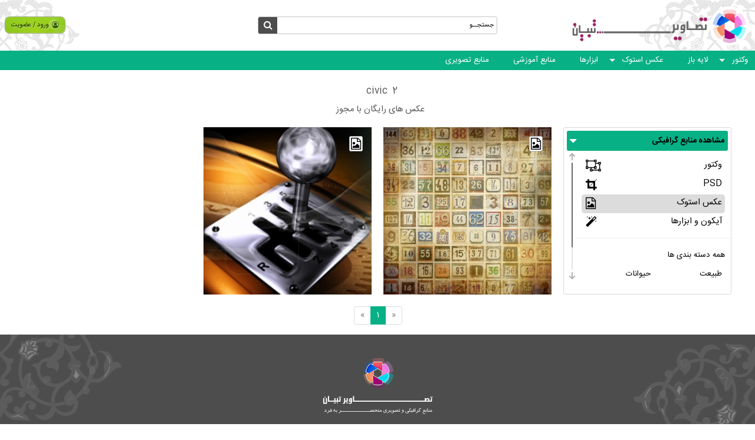

--- FILE ---
content_type: text/html; charset=utf-8
request_url: https://image.tebyan.net/ArchiveGraphic/2/civic
body_size: 7655
content:
<!DOCTYPE html>
<html lang="en" xmlns="http://www.w3.org/1999/xhtml">
<head>
    
	<title>civic</title>
	<link rel="canonical" href="https://image.tebyan.net/ArchiveGraphic/2">

    <meta charset="utf-8" />
    <meta http-equiv=X-UA-Compatible content="IE=edge" />
    <meta id="mtViewPort" name="viewport" content="width=device-width,minimum-scale=1,initial-scale=1" />
    <meta name="google-site-verification" content="B9yQXFib1xYEQrkkg1W2heV3ksoHc8CemisGBSLdMUk" />
    <link rel="stylesheet" type="text/css" href="/Scripts/js/bootstrap/3.3.7/css/bootstrap.min.css" />
    <link rel="stylesheet" type="text/css" href="/Scripts/js/bootstrap/3.3.7/css/bootstrap-rtl.css" />
    <link rel="stylesheet" type="text/css" href="/Scripts/js/bootstrap/3.3.7/css/Bootstrap_rtl_Custom_.css" />
    <link rel="stylesheet" type="text/css" href="/Scripts/js/bootstrap/3.3.7/css/font-awesome.css" />
    <link rel="stylesheet" type="text/css" href="https://src.tebyan.net/gen/css/newcorestyle.css" />
    <link rel="stylesheet" type="text/css" href="/Scripts/js/slider/css/owl.carousel.css" />
    <link rel="stylesheet" type="text/css" href="/Scripts/js/slider/css/owl.theme.default.min.css" />
    <link rel="stylesheet" type="text/css" href="/Scripts/js/slider/css/animate.min.css" />
    <link rel="stylesheet" type="text/css" href="https://src.tebyan.net/gen/js/plugin/lazyloadimage_srcset_background/blazy.css" />
    <link rel="stylesheet" type="text/css" href="/Scripts/js/ViewScroll/ViewScroll.css" />
    <link rel="stylesheet" type="text/css" href="/Scripts/js/fancybox/fancybox.css" />
    <link rel="stylesheet" type="text/css" href="/Scripts/js/isotop/Isotop_Me.css" />
    <link rel="stylesheet" type="text/css" href="/Content/css/jquery.toast.min.css?seed=2018-06-23" />
    <link rel="stylesheet" type="text/css" href="https://src.tebyan.net/gen/js/plugin/loading/Loading.css" />
    <link rel="stylesheet" type="text/css" href="/Content/css/Pagination.css?seed=2018-06-11" />
    <link rel="stylesheet" type="text/css" href="https://src.tebyan.net/proj/film/js/Comment/Comment.css?seed=29/10/2017" />
    <link rel="stylesheet" type="text/css" href="/Content/css/common.css?seed=2018-06-23" />
    
    <!--[if lt IE 9]>
        <script type="text/javascript" src="https://src.tebyan.net/gen/js/Mediaqueries.js"></script>
    <![endif]-->
    <!--[if lte IE 8]>
        <script type="text/javascript" src="https://src.tebyan.net/gen/js/Html5.js"></script>
    <![endif]-->
    <script type="text/javascript" language="javascript" src="https://src.tebyan.net/gen/js/jquery/jquery-1.9.1.min.js"></script>
    <script type="text/javascript" language="javascript" src="https://src.tebyan.net/gen/js/migrate/jquery-migrate-1.2.1.min.js"></script>
    <script type="text/javascript" src="/Scripts/js/WebService.js"></script>
    <!-- Google Tag Manager -->
    <script>
    (function (w, d, s, l, i) {
            w[l] = w[l] || []; w[l].push({
                'gtm.start':
                    new Date().getTime(), event: 'gtm.js'
            }); var f = d.getElementsByTagName(s)[0],
                j = d.createElement(s), dl = l != 'dataLayer' ? '&l=' + l : ''; j.async = true; j.src =
                    'https://www.googletagmanager.com/gtm.js?id=' + i + dl; f.parentNode.insertBefore(j, f);
        })(window, document, 'script', 'dataLayer', 'GTM-5GK6JNS');</script>
    <!-- End Google Tag Manager -->
</head>
<body>
    <!-- Google Tag Manager (noscript) -->
    <noscript>
        <iframe src="https://www.googletagmanager.com/ns.html?id=GTM-5GK6JNS"
                height="0" width="0" style="display:none;visibility:hidden"></iframe>
    </noscript>
    <!-- End Google Tag Manager (noscript) -->
    <header class="sticky t0 z3 bFFF">
        <script id="MainMenuItemTemplate" type="text/html">
    <li class="MainMenuItem relative z1 before after js_SunMenu ${item.Submenu}">
        <a href="${item.Link}" class="MainMenuSubject IRSans lh2-5 fts10 cFFF ml10 pointer ofh trans400">
            ${item.Name}
        </a>
        {{if (data != null && data.Item1 != null )}}
        <div class="SubMenu absolute bFFF none">
            <a href="/ArchiveGraphic/" class="PopularItem IRSans lh2 fts10 relative after">
                مجموع  ${item.Name} »
            </a>
            <ul class="list-holder0 inlineblock fs0">
                {{each(i) data.Item1}}
                <li class="SubMenuLink fr ofh">
                    <a class="IRSans lh2 fts10" title="${data.Item1[i].tag}"
                       href="/ArchiveGraphic/${index}/${data.Item1[i].name}">
                        ${data.Item1[i].tag}
                    </a>
                </li>
                {{/each}}
            </ul>
            <div class="list-holder${index} inlineblock">
                <span class="TrendingToday IRSans fts9 tr lh2-5"> تصاویر روز</span>
                <ul class="js_ImageList ImageList w100p tr">
                    {{if (data != null )}}
                    {{each(i) data.Item2}}
                    <a href="/Graphic/${data.Item2[i].ID}" class="ImageListItem inlineblock BackgroundCover" title="">
                        <img src="https://img.tebyan.net/${data.Item2[i].directoryPath}${data.Item2[i].hashID}" width="48" height="48" />
                    </a>
                    {{/each}}
                    {{/if}}
                </ul>
            </div>
        </div>
        {{/if}}
    </li>
</script>
<script>
    (function (h, o, t, j, a, r) {
        h.hj = h.hj || function () { (h.hj.q = h.hj.q || []).push(arguments) };
        h._hjSettings = { hjid: 1624629, hjsv: 6 };
        a = o.getElementsByTagName('head')[0];
        r = o.createElement('script'); r.async = 1;
        r.src = t + h._hjSettings.hjid + j + h._hjSettings.hjsv;
        a.appendChild(r);
    })(window, document, 'https://static.hotjar.com/c/hotjar-', '.js?sv=');
</script>

<!--Najva Yektanet - Start -->

<!--Najva Yektanet - End -->

<div class="TopHeader relative before after relative d-flex">
    <a href="https://image.tebyan.net" class="LinkHeaderLogo col-sm-3 block absolute absolutemv z1 prl10">
        <img src="/images/typo.png" width="330" height="86" class="HeaderLogo responsiveimage" />
        <img src="/images/logo.png" width="55" height="55" class="Logo none">
        <span class="dnone lh3 HeaderTitel bold mr5 mt10">تصاویر تبیان</span>
    </a>
    <form action="/search" method="get" class="SearchForm col-sm-4 col-xs-3 mx-auto prl10 z1">
        <div class="GeneralSearch border1 sborder radius3 relative trans400 w100p">
            <span class="BtnSearching lradius3 h100p fl pointer relative fa after js_Searching" title="جستجو"></span>
            <div class="IntraGeneralSearch h100p rradius3 trans400">
                <input name="keyword" class="TextSearching w100p h100p border0 p5 dr tr cFFF IRSans js_TextSearching" value="جستجــو" type="text">
            </div>
        </div>
    </form>
</div>
<div class="BottomHeader relative after">
    <a kind="click" fn="ToggleBottomMinimizeMenu" class="js_BottomShyMenu js_BottomMinimizeMenu BottomMinimizeMenu absolute" href="javascript:void(0)" rel="nofollow"></a>
    <!--fill data-->
    <ul class="MainMenuBox relative fs0 tr dr js_BottomNavMenu js_BottomShyMenu">
    </ul>
</div>
        <nav>
            <div class="js_LoginLinksBox LoginLinksBox w-100 mx-auto position-relative"
     btnloginaddress="https://src.tebyan.net/gen/css/MultiColorButtons/buttons.css"
     mainlinkandloginaddress="/Scripts/js/callmainlinkandlogin/CallMainLinkAndLogin.css"
     mainbootstrapaddress=""
     rtlbootstrapaddress=""
     optclassloginbutton="js_Login btnLogin position-relative button small green font-weight-bold d-flex align-items-center ml5"
     opttextloginbutton="ورود / عضویت"
     opticonloginbutton="fa fa-user-circle-o ml-2 font-size1-2"
     optheight="40px"
     optminwidthmodals="150px"
     optgetoutbootstrap="true"
     optdirectionplugin="rtlplugin"
     optbackgroundLoginBox="transparent"
     optcolorlogoutlink="#FF0000"
     optovercolorlogoutlink="maroon"
     optovercolorlinksmodal="#000">
    
    <section class="js_LoginBoxFrame LoginBoxFrame px-1 lh2-5 h-100 float-left" style="display:none">
        <div class="js_LoginBox TopItemHeader LoginedUser row mx-0 align-items-center">
            <div class="js_DataLoginUser js_ShyModal mt5 ModalFrame position-relative">
                <figure class="js_ToggleModal LoginedPersonFigure trans400 text-white pointer">
                    <img class="js_LoginedPersonImage LoginedPersonImage d-block of-h rounded-circle border border-gray-200 Circle-Shadow-Thin" width="28" height="28">
                </figure>
                <div class="js_ModalBox ModalBox before after position-absolute border-solid border-1 bg-white d-none of-sxs-ya z3">
                    <span class="js_CloseModal CloseModal text-danger pointer lh2 d-none d-sxs-block">✕</span>
                    <ul class="w-100">
                        <li>
                            <strong class="js_NamePersonLogin w-100 text-gray-800 px-1"></strong>
                        </li>
                        <li>
                            <hr class="SpliterModal m-0 my-1">
                        </li>
                        <li class="ItemModals trans400">
                            <a target="_blank" title="کانال فیلم من" class="js_MyFilmChannel w-100 d-block trans400">کانال فیلم من</a>
                        </li>
                        <li class="ItemModals trans400">
                            <a target="_blank" title="تبیان من" class="js_MyTebyan w-100 d-block trans400" href="https://www.tebyan.net/newindex.aspx?pid=250323">تبیان من</a>
                        </li>
                        <li class="ItemModals trans400">
                            <a target="_blank" title="فایلهای من" class="js_MyFile w-100 d-block trans400" href="http://file.tebyan.net">فایلهای من</a>
                        </li>
                        <li class="ItemModals trans400">
                            <a target="_blank" title="کتابخانه من" class="js_MyLibrary w-100 d-block trans400" href="http://library.tebyan.net/fa/Account/MyLibrary">کتابخانه من</a>
                        </li>
                        <li class="ItemModals trans400">
                            <a target="_blank" title="پنل پیامکی" class="js_Mysmspanel w-100 d-block trans400" href="http://sms.tebyan.net/">پنل پیامکی</a>
                        </li>
                        <li class="ItemModals trans400">
                            <a target="_blank" title="وبلاگ من" class="js_MyWeblog w-100 d-block trans400" href="http://teblog.tebyan.net">وبلاگ من</a>
                        </li>
                        <li>
                            <hr class="SpliterModal m-0 my-1">
                        </li>
                        <li class="ItemModals trans400">
                            <a target="_blank" title="وبلاگ من" class="js_MyProfile trans400">اطلاعات کاربری</a>
                        </li>
                        <li class="ItemModals trans400">
                            <a title="وبلاگ من" class="js_Logout LogoutLink trans400">خروج</a>
                        </li>
                    </ul>
                </div>
            </div>
        </div>
    </section>
</div>
<script type="text/javascript" src="/Scripts/js/callmainlinkandlogin/CallMainLinkAndLogin.pack.js"></script>
        </nav>
    </header>
    <main>
        
<link rel="stylesheet" type="text/css" href="/Content/css/page3.css" />

	<div class="js_GraphicArchivePage GraphicArchivePage">
		<section class="container CategoryDetailBox mb10 mt20">
			<section class="col-lg-12 tc">
				<span class="CategoryDetailItem lh2 fts12">2</span>
				<span class="CategoryDetailItem lh2 prl5 fts12">civic</span>
			</section>
			<section class="CategoryDetailSummary col-lg-12 tc fts11 mt5">عکس های رایگان با مجوز</section>
		</section>
		<section class="container pagecontent2">
			<section class="ViewCategoryBox fr">
				<div class="w100p ViewCategory border1 sborder radius3 js_ViewCategoryMain">
					<div class="row prl5">
						<div class="col-xs-12 p0 mt5">
							<div class="form-group SelectIcon radius3">
								<select class="selectpicker form-control bold fts10 c000">
									<option value="6237">مشاهده منابع گرافیکی</option>
									<option value="6236">مشاهده منابع تصویری</option>
								</select>
							</div>
						</div>
					</div>
					<div class="w100p ViewCategory js_scroll">
						<div class="w100p">
							    <div class="FileTypes mb15 js_graphic_type">
        <a
           href="/ArchiveGraphic/0"
           boxID="1477"
           formatid="0"
           class="w100p FileTypeLink relative block radius5 prl5  ">
            <h3>
                <span class="lh2 fts11 fr">وکتور</span>
                <i class="GraphicTypes fl fa fa-object-ungroup radius3 bFFF fts15 tc sborder border1"></i>
            </h3>
        </a>
        <a
           href="/ArchiveGraphic/1"
           boxID="1489"
           formatid="1"
           class="w100p FileTypeLink relative block radius5 prl5  ">
            <h3>
                <span class="lh2 fts11 fr">PSD</span>
                <i class="GraphicTypes fl fa fa-crop radius3 bFFF fts15 tc sborder border1"></i>
            </h3>
        </a>
        <a
           href="/ArchiveGraphic/2/"
           boxID="1478"
           formatid="2"
           class="w100p FileTypeLink relative block radius5 prl5 FileTypeActive ">
            <h3>
                <span class="lh2 fts11 fr">عکس استوک</span>
                <i class="GraphicTypes fl fa fa-file-picture-o radius3 bFFF fts15 tc sborder border1"></i>
            </h3>
        </a>
        <a
           href="/ArchiveGraphic/3"
           boxID="1479"
           formatid="3"
           class="w100p FileTypeLink relative block radius5 prl5   ">
            <h3>
                <span class="lh2 fts11 fr">آیکون و ابزارها</span>
                <i class="GraphicTypes fl fa fa-magic radius3 bFFF fts15 tc sborder border1"></i>
            </h3>
        </a>
    </div>
    <div class="FixedCategory w100p inlineblock">
        <div rel="nofollow" class="FixedAllCategory fts10 lh2 w100p fr">همه دسته بندی ها</div>
        <a href="javascript:void(0)" rel="nofollow" class="FixedCategoryItems FixeFreeCategory fts10 lh2 w50p fr hide">منابع رایگان</a>
    </div>
							<div class="AllCategory js_AllCategoryImages w100p inlineblock"></div>
						</div>
					</div>
				</div>
			</section>

			<div class="CategoryLinkBox tr fs0">
                <div class="TNavBoxLink fs0 p10 inlineblock relative">
                    <a href="/Graphic/175235/fondo-numeri-vintage" class="d-block">
                        <figure class="imghvr-fade relative">
                            <img src="[data-uri]"
                                 data-src="https://img.tebyan.net/Big/1395/12/2101719025525203852208814999186475134135.jpg"
                                 data-srcset="https://img.tebyan.net/Big/1395/12/2101719025525203852208814999186475134135.jpg?w=380 380w,https://img.tebyan.net/Big/1395/12/2101719025525203852208814999186475134135.jpg?w=380 576w,https://img.tebyan.net/Big/1395/12/2101719025525203852208814999186475134135.jpg?w=380 768w,https://img.tebyan.net/Big/1395/12/2101719025525203852208814999186475134135.jpg?w=380 992w,https://img.tebyan.net/Big/1395/12/2101719025525203852208814999186475134135.jpg?w=380 1200w"
                                 class="lazyload TopNavImage object-fit-center w100p m0a" alt="fondo numeri vintage" title="fondo numeri vintage" />
                            <i class="GraphicTypes absolute fa fa-file-picture-o radius3 bFFF fts15 tc sborder border1"></i>
                            <figcaption class="absolute t-0 b-0 r-0 l-0">
                                <h3 class="TNavBoxTitle cFFF ofh absolute lh2 fts10">fondo numeri vintage</h3>
                                <p class="TNavisited absolute"><span class="cFFF lh2 fts10 tr dr fr">بازدید :</span><span class="cFFF fts10 fr lh2">0</span></p>
                                <p class="TNavDate absolute cFFF lh2 tr dr">1395/12/06</p>
                                <p class="TNavLike absolute"><span class="cFFF lh2 fts9 tr dr fr">تعداد لایک :</span><span class="TNavLikeNumber cFFF fts9 fr lh2 textcut ofh">0</span></p>
                            </figcaption>
                        </figure>
                    </a>
                    <div class="TNavHeart js_LikeGeneral pointer absolute fts13 tc CountRate data-like-js" picid="175235">
                        <i class="LikeHeart fa fa-heart-o cFFF tc inlineblock relative"></i>
                    </div>
                    <i id="GraphicShare" class="GraphicShare absolute fa fa-share-alt radius3 bFFF fts15 tc sborder border1 none" picid="175235"></i>
                </div>
                <div class="TNavBoxLink fs0 p10 inlineblock relative">
                    <a href="/Graphic/168350/vehicle-gear" class="d-block">
                        <figure class="imghvr-fade relative">
                            <img src="[data-uri]"
                                 data-src="https://img.tebyan.net/Big/1395/12/23537692303123417310518819723916333279538.jpg"
                                 data-srcset="https://img.tebyan.net/Big/1395/12/23537692303123417310518819723916333279538.jpg?w=380 380w,https://img.tebyan.net/Big/1395/12/23537692303123417310518819723916333279538.jpg?w=380 576w,https://img.tebyan.net/Big/1395/12/23537692303123417310518819723916333279538.jpg?w=380 768w,https://img.tebyan.net/Big/1395/12/23537692303123417310518819723916333279538.jpg?w=380 992w,https://img.tebyan.net/Big/1395/12/23537692303123417310518819723916333279538.jpg?w=380 1200w"
                                 class="lazyload TopNavImage object-fit-center w100p m0a" alt="Vehicle gear" title="Vehicle gear" />
                            <i class="GraphicTypes absolute fa fa-file-picture-o radius3 bFFF fts15 tc sborder border1"></i>
                            <figcaption class="absolute t-0 b-0 r-0 l-0">
                                <h3 class="TNavBoxTitle cFFF ofh absolute lh2 fts10">Vehicle gear</h3>
                                <p class="TNavisited absolute"><span class="cFFF lh2 fts10 tr dr fr">بازدید :</span><span class="cFFF fts10 fr lh2">0</span></p>
                                <p class="TNavDate absolute cFFF lh2 tr dr">1395/12/01</p>
                                <p class="TNavLike absolute"><span class="cFFF lh2 fts9 tr dr fr">تعداد لایک :</span><span class="TNavLikeNumber cFFF fts9 fr lh2 textcut ofh">0</span></p>
                            </figcaption>
                        </figure>
                    </a>
                    <div class="TNavHeart js_LikeGeneral pointer absolute fts13 tc CountRate data-like-js" picid="168350">
                        <i class="LikeHeart fa fa-heart-o cFFF tc inlineblock relative"></i>
                    </div>
                    <i id="GraphicShare" class="GraphicShare absolute fa fa-share-alt radius3 bFFF fts15 tc sborder border1 none" picid="168350"></i>
                </div>
			</div>
			<div class="w100p tc dr">
				<div aria-label="Page navigation pagination-lg" class="tc">
					<div aria-label="Page navigation" class="tc">
    <ul class="pagination pagination-sm">
<li class="disabled"><a href="#">&laquo;</a></li><li class="active"><a href="#">1</a></li><li class="disabled"><a href="#">&raquo;</a></li>    </ul>
    </div>

				</div>
			</div>
		</section>
	</div>

<script>
	var formatID = parseInt("2");
	var boxID = parseInt("1478");
</script>
    </main>
    <footer class="row relative after before">
        <script id="JT_FooterStatistic" type="text/x-jquery-tmpl">
    <div>
        <span class="ResourcesItems lh2 fts9 bold">${Key} :</span>
        <span class="NumberIcon pr5 bold lh2"> ${Count}</span>
    </div>
</script>

<section class="container">
    <section class="row FooterRowBottom">
        
        <section class="FooterLeftItem w100p m0a tc relative z1 fs0">
            <a href="javascript:void(0)" rel="nofollow" class="FooterLogoBox block m0a mb10 mt20"><img src="/images/FooterLogo.png" width="187" height="95" class="img-responsive" /></a>
            
        </section>
    </section>
</section>
    </footer>
    <section class="Copyright tc prl10 p15 lh1-5 bold  BNazanin cFFF">کلیه حقوق این سایت متعلق به گروه تصاویر موسسه تبیان می باشد.</section>

    <script src="/Scripts/ImageGallery/ImageGalleryHeader.js?seed=2018-06-19"></script>
    <script type="text/javascript" src="https://src.tebyan.net/gen/fwrk/bootstrap/3.3.7/js/bootstrap.min.js"></script>
    <script type="text/javascript" src="https://src.tebyan.net/gen/js/Jquery.Tmpl.js"></script>
    <script type="text/javascript" src="/Scripts/ImageGallery/jquery.toast.min.js?seed=2018-05-20"></script>
    <script type="text/javascript" src="/Scripts/js/slider/js/owl.carousel.js"></script>
    <script type="text/javascript" src="https://src.tebyan.net/gen/js/plugin/lazyloadimage_srcset_background/blazy.pack.js"></script>
    <script type="text/javascript" src="/Scripts/js/lazysizes/lazysizes.js?seed=2019-02-3"></script>
    <script type="text/javascript" src="/Scripts/ImageGallery/imagesloaded.pkgd.js"></script>
    <script type="text/javascript" src="/Scripts/js/ViewScroll/ViewScroll.pack.js?seed=2018-05-1"></script>
    <script type="text/javascript" src="/Scripts/js/fancybox/fancybox_pack.js"></script>
    <script type="text/javascript" src="/Scripts/js/isotop/isotope.pkgd.min.js"></script>
    <script src="/Scripts/js/StickySidebar/sticky-sidebar.js"></script>
    <script type="text/javascript" src="https://src.tebyan.net/gen/js/plugin/loading/h_v_loading/Loading.js"></script>
    <script type="text/javascript" src="/Scripts/js/ImageGallery.js?seed=1399-02-31"></script>
    <script type="text/javascript" src="/Scripts/js/handel_Like_Galleryveiw.js"></script>
    <!-- Start google analytics Javascript -->
    <script type="application/ld+json">
        {
        "@context": "http://schema.org",
        "@type": "Organization",
        "url": "https://image.tebyan.net",
        "logo": "https://www.tebyan.net/tebyan.png",
        "contactPoint" : [{
        "@type" : "ContactPoint",
        "telephone" : "+98-021-81200000",
        "contactType" : "customer service",
        "areaServed" :"IR",
        "availableLanguage" : ["فارسی"]
        }]
        }
    </script>
    <script type="application/ld+json">
        {
        "@context": "http://schema.org",
        "@type": "WebSite",
        "name": "tebyan",
        "alternateName": "گنجینه تصویر تبیان",
        "url": "https://image.tebyan.net"
        }
    </script>

    <script type="text/javascript">
        if (document.location.hostname != 'localhost') {
            try {
                (function (i, s, o, g, r, a, m) {
                    i['GoogleAnalyticsObject'] = r; i[r] = i[r] || function () {
                        (i[r].q = i[r].q || []).push(arguments)
                    }, i[r].l = 1 * new Date(); a = s.createElement(o),
                        m = s.getElementsByTagName(o)[0]; a.async = 1; a.src = g; m.parentNode.insertBefore(a, m)
                })(window, document, 'script', '//www.google-analytics.com/analytics.js', 'ga');
                ga('create', 'UA-1063144-1', 'auto');
                ga('require', 'linkid');
                ga('send', 'pageview');
            } catch (err) { }
        }
    </script>
    <!-- End google analytics Javascript -->
    <!-- Start Alexa Certify Javascript -->
    <script type="text/javascript">
        _atrk_opts = { atrk_acct: "DtGht1FYxz20cv", domain: "tebyan.com", dynamic: true };
        (function () { var as = document.createElement('script'); as.type = 'text/javascript'; as.async = true; as.src = "https://certify-js.alexametrics.com/atrk.js"; var s = document.getElementsByTagName('script')[0]; s.parentNode.insertBefore(as, s); })();
    </script>
    <noscript><img src="https://certify.alexametrics.com/atrk.gif?account=DtGht1FYxz20cv" style="display:none" height="1" width="1" alt="" /></noscript>
    <!-- End Alexa Certify Javascript -->
    
</body>
</html>

--- FILE ---
content_type: text/css
request_url: https://src.tebyan.net/gen/js/plugin/lazyloadimage_srcset_background/blazy.css
body_size: 54
content:
.js_lazy{opacity:0;transition:all ease-in-out 300ms}.b-loaded{opacity:1}  

--- FILE ---
content_type: text/css
request_url: https://src.tebyan.net/proj/film/js/Comment/Comment.css?seed=29/10/2017
body_size: 2780
content:
.public_tick{float:right;margin:10px 2px}
.CommentReply label{display:inline-block;width:100px}
.CommentReplyText{border:1px solid #AAAAAA;direction:rtl;font-family:Tahoma;font-size:9pt;height:180px;margin:10px 0;position:relative;width:405px}
.CommentReplyText span{display:inline-block;margin:5px 30px 0 0}
@font-face{font-family:"BNazanin";src:url("https://src.tebyan.net/fnt/BNazanin.eot?#") format("eot"),url("https://src.tebyan.net/fnt/BNazanin.woff") format("woff"),url("https://src.tebyan.net/fnt/BNazanin.ttf") format("truetype")}
@font-face{font-family:"BKoodakBold";src:url("https://src.tebyan.net/fnt/BKoodakBold.eot?#") format("eot"),url("https://src.tebyan.net/fnt/BKoodakBold.woff") format("woff"),url("https://src.tebyan.net/fnt/BKoodakBold.ttf") format("truetype")}
@font-face{font-family:"BTitrBold";src:url("https://src.tebyan.net/fnt/BTitrBold.eot?#") format("eot"),url("https://src.tebyan.net/fnt/BTitrBold.woff") format("woff"),url("https://src.tebyan.net/fnt/BTitrBold.ttf") format("truetype")}
#_comment_list{clear:both;display:none;margin:0 auto;text-align:right;width:95%}
.CommentReply{background:none repeat scroll 0 0 #EFEFEF;clear:both;direction:rtl;margin:0 auto;position:relative;text-align:right;width:95%;display:table;padding-bottom:15px}
.CommentsHead{background:none repeat scroll 0 0 #EAEAEA;clear:both;color:#333333;font-weight:bold;height:15px;margin:auto;padding:5px 11px;text-align:right;width:97%}
.CommentCount,.CommentCount span,.CommentCount b{color:#555;font-family:BKoodakBold;font-size:11pt;font-weight:normal}
.CommentCount{float:left;height:20px;margin:3px 3px 3px 42px}
.rateHead{display:block;float:right;height:20px}
.VoteRate{background:url("https://img.tebyan.net/TS/Persian/Comment/analytics.png") no-repeat scroll 33px 3px #D3D8DB;border:1px solid #C4C8CA;border-radius:3px 3px 3px 3px;display:block;float:right;height:20px;margin:3px 3px 0 0;padding:5px 21px 0 8px;position:relative}
.VoteRate .arrow{-moz-border-bottom-colors:none;-moz-border-left-colors:none;-moz-border-right-colors:none;-moz-border-top-colors:none;border-color:transparent #D3D8DB transparent transparent;border-image:none;border-style:solid;border-width:4px;display:block;height:0;left:-8px;position:absolute;top:8px;width:0}
.VoteRate select{background-color:transparent;border:medium none;font-weight:bold;height:20px;width:15px}
.Votecounter{color:#666666;float:right;font-family:BKoodakBold;margin:6px 10px 0 0;padding:2px}
.selecticon{border-left:4px solid transparent;border-right:4px solid transparent;border-top:4px solid #000000;cursor:pointer;display:inline-block;height:0;opacity:0.3;text-indent:-99999px;width:0}
.identifybox{background:none repeat scroll 0 0 #EFEFEF;border:1px solid #C4C8CA;border-radius:3px 3px 3px 3px;box-shadow:-2px 0 9px #000000;direction:rtl;display:none;left:15%;padding:0;position:absolute;width:300px;z-index:10000;height:200px}
.identifyboxhead{background:none repeat scroll 0 0 #2A789E;height:27px;text-align:right;width:100%}
.identifyboxclose{border-radius:50px 50px 50px 50px;color:#FFFFFF;cursor:pointer;float:left;height:13px;margin:3px 10px;padding:0 3px 3px;text-align:center;width:13px}
.bylogin,.bycaptcha{padding:5px}
.bylogin{background:url("https://img.tebyan.net/TS/Persian/Comment/v-separator.png") no-repeat scroll left center transparent;width:51%}
.bycaptcha h6,.bylogin h6{color:#555555;font-family:BKoodakBold;font-size:16pt;padding:2px;text-align:center}
.bycaptcha input[type="text"],.bylogin input[type="text"],.bylogin input[type="password"]{border:1px solid #C4C8CA;box-shadow:0 1px 3px #C4C8CA inset;color:#999999;direction:rtl;height:20px;margin:4px;padding:2px 8px;width:83%}
.CommentReply input[type="button"]{font-family:Tahoma;height:25px;line-height:1.8;margin:5px 0 0 10px;text-align:center}
.username-lbl,.pass-lbl{direction:rtl;display:inline-block;float:right;margin-left:10px;margin-right:5px;margin-top:11px;width:33%}
.capcha{float:right;height:77px;margin:0 28px 0 0;width:85%}
#_captcha{float:right;height:33px;margin:5px 5px 0;width:90%}
.SendComment,.identifydialog,.Login_comment .regislogin{background:none repeat scroll 0 0 #EAEAEA !important;border:1px solid #808080;border-radius:5px 5px 5px 5px;color:#333333;cursor:pointer;float:left;font-family:Tahoma;font-size:8pt;height:25px !important;margin:5px 5px 0 10px;padding:0 0 4px;width:80px;text-align:center}
.SendComment{text-align:center}
.or{color:#EF9023;font-family:BKoodakBold;font-size:15pt;left:250px;position:absolute;top:107px}
.popup_back{background:-moz-linear-gradient(center top,#555555,#222222) repeat scroll 0 0 transparent;filter:progid:DXImageTransform.Microsoft.gradient(startColorstr='#555555',endColorstr='#222222');/* for IE */ background:-webkit-gradient(linear,left top,left bottom,from(#555555),to(#222222));/* for webkit browsers */ border-radius:9px 9px 9px 9px;color:#FFFFFF}
.popup_back,.usermessagetext{color:#FFFFFF}
.ds-tooltip{display:none;left:-90px;padding:20px 0 0;position:absolute;top:-117px;width:145px}
.ds-tooltip td{color:#FFFFFF}
.d-arrow{background:url("https://img.tebyan.net/TS/Persian/Comment/tooltip-ar.png") repeat scroll 0 0 transparent;display:block;float:right;height:19px;margin-bottom:-18px;margin-right:9px;width:19px}
.VoteRate:hover .ds-tooltip{display:block}
.user-rank{background:none repeat scroll 0 0 #D3D8DB;border-color:#C4C8CA;border-style:none solid solid;border-width:0 1px 1px;display:none;margin-top:6px;text-align:center;width:17px}
.user-rank li:hover{cursor:pointer;font-weight:bold}
.userselected-rank{cursor:pointer;display:inline-block;width:10px}
.CommentReply input[type="text"],.CommentReply textarea{border:1px solid #CCCCCC;box-shadow:0 1px 3px rgba(0,0,0,0.12) inset;color:#999999;float:right;margin:4px}
.CommentReply textarea{margin-top:14px}
._cap_entered{width:150px}
._comment_text{background:url("https://img.tebyan.net/TS/Persian/Comment/icon_comment.png") no-repeat scroll 5px 5px #FAFAFA;height:35px;margin-top:8px;padding:5px 25px 0 24px;resize:none;box-sizing:border-box;width:calc(100% - 75px)}
._my_name,._my_email{width:calc(100% - 52% - 80px)}
._my_name{background:url("https://img.tebyan.net/TS/Persian/Comment/person.png") no-repeat scroll 5px 4px #FAFAFA;height:20px;padding:2px 10px 2px 25px}
._my_email{background:url("https://img.tebyan.net/TS/Persian/Comment/icon_email.png") no-repeat scroll 5px 5px #FAFAFA;direction:ltr;height:20px;padding:2px 8px 2px 25px;text-align:left}
.Comment{border-top:1px solid #CCCCCC;direction:rtl;padding:10px 0;width:100%}
.UserThumb{border:1px solid #EAEAEA;border-radius:3px 3px 3px 3px;clear:right;float:right;height:48px;margin:0 5px;width:48px;word-break:break-all}
.GeneralContent img.UserThumb,.GeneralContent .HeaderDetailFilm img{background:transparent}
.UserThumb span{display:inline-block}
.CommentUserName{color:#0D7BC6;float:right;font-size:7pt;font-weight:bold;padding:0 0 0 15px}
.Commentflag{border-radius:50px 50px 50px 50px;display:inline;float:left;height:15px;margin:0 2px;width:15px}
.CommentDate{color:#808080}
.CommentDateIcon{background:url("https://img.tebyan.net/TS/Persian/Comment/icon_clock.png") no-repeat scroll center center transparent;display:block;float:right;height:10px;margin:2px;width:10px}
.CommentLike{padding-right:60px;position:relative}
.CommentPlus,.CommentMinus{cursor:pointer;display:inline-block;font-size:6pt;width:35px}
.CommentPlus{background:url("https://img.tebyan.net/TS/Persian/Comment/likes_off.png") no-repeat scroll right center transparent;border-left:1px solid #999999;color:#37AA4B;text-align:left}
.CommentMinus{background:url("https://img.tebyan.net/TS/Persian/Comment/dislike_off.png") no-repeat scroll left center transparent;color:#FF0063;text-align:right}
.CommentPlus a,.CommentMinus a{color:#999999;display:inline-block;font-weight:normal;padding:0 3px}
.CommentText{line-height:2;padding:10px 0;text-align:justify;width:100%;overflow:hidden;}
.CommentText iframe{width:100%;height:auto;display:table}
p.CommentText,span.CommentDate,span.CommentUserName{font-size:8pt }
.CommentReplyShowBtn{color:#90CAF9;cursor:pointer;float:left;font-weight:normal !important;margin:0 30px 0 0;padding:2px 5px}
.usermessage{direction:rtl;display:none;position:absolute;width:200px;z-index:1001}
.usermessageicon{display:block;float:right;font-size:11pt;font-weight:bold;height:15px;line-height:1;margin:5px;text-align:center;width:15px}
.usermessagetext{display:block;padding:5px}
.commentsucsses{background:none repeat scroll 0 0 #4EAF21}
.commenterror{background:none repeat scroll 0 0 #A52313}
.commentalert{background:none repeat scroll 0 0 #D57126}
p.CommentBobyAnswer{padding:10px 60px 10px 10px;text-align:justify;width:84%;line-height:2;word-break:break-word;word-wrap:break-word}
p.CommentBobyAnswer,p.CommentBobyAnswer *{color:#67f12e;font-size:9pt}
p.CommentBobyAnswer a{color:#90CAF9}
.childcontainer{clear:both;display:none;margin:10px 0;width:100%}
.childcontainer h3{border-bottom:1px solid maroon;color:maroon;font-size:9pt;font-weight:normal;margin-right:45px;padding:0 0 5px;text-align:right;width:90%}
.OnComment{border-bottom:1px solid #EAEAEA;border-top:0 none;margin:0 0 0 5px;padding:5px}
#more{border:1px solid #ACB2B8;border-radius:4px 4px 4px 4px;box-shadow:0 1px 2px #484C50;color:#585C60;cursor:pointer;display:none;font-size:12px;font-weight:bold;line-height:14px;margin:10px auto;padding:10px 0;text-align:center;text-decoration:none;width:95%;box-sizing:border-box}
.loader_linner{background:url("https://img.tebyan.net/TS/Persian/Comment/c_loading.gif") no-repeat scroll center center transparent;display:block;height:10px;width:100%}
.regisrem{display:none;margin:10px 5px 10px 0}
.Login_comment .regislogin{margin:14px !important}
.username-lb,.pass-lb{display:inline-block;margin-right:5px;margin-top:11px;width:80px}
.regisiconmessage{display:inline-block}
.bylogin input[type="text"],.bylogin input[type="password"]{width:48%}
._myInputs{float:left;width:calc(100% - 60px)}
.usermessage{display:none;left:20px;top:85px}
.regisiconmessage{background-image:url("https://img.tebyan.net/Ts/Persian/Registeration/i.gif");display:none;height:15px;width:14px}
.commentPanel{margin-top:10px}
.identifyboxhead span{color:#FFFFFF;display:inline-block;float:right;font-weight:bold;padding:5px;float:right}
.TooltipBody{border-radius:9px 9px 9px 9px;z-index:1000}
.bycaptcha .usermessage{display:none;left:20px;top:156px}
.CommentLike .usermessage{display:none;right:63px;top:0}
.Login_comment{position:relative}

/*Responsive*/
@media only screen and (max-width:850px) {
    ._my_name,._my_email{width:calc(100% - 55% - 80px)}
}
@media only screen and (max-width:480px) {
    .UserThumb{display:none}
    ._myInputs{width:100%}
    ._my_name{width:18%}
    ._comment_text{width:96%;box-sizing:border-box}
}


--- FILE ---
content_type: text/css
request_url: https://image.tebyan.net/Content/css/page3.css
body_size: 874
content:
.bold{font-weight:bold}
.CategoryDetailItem{display:inline-block}
.CategoryDetailSummary,.CategoryDetailItem{color:#555}
.ViewCategoryBox{width:25%;padding:10px;height:304px}
.ViewCategory{border-color:#d8d8da;width:100%;height:100%;padding:0 0 30px}
.HeadViewCategory{padding:0 25px}
.HeadViewCategory:after{content:"\f0d7";left:15px;top:-5px;font-size:18pt;font-family:FontAwesome}
.FileTypes{padding:10px}
.HeadViewCategory,.FileTypes{border-bottom:1px solid #eee}
.FileTypeLink{height:32px}
.FileTypeActive{background:#dcdcdc}
.FileTypeLink:hover{color:#000}
.ViewCategoryBox .GraphicTypes{margin-top:3px;background:none;border:none}
.FixeFreeCategory,.FixedCategoryItems:hover,.AllCategoryItems:hover{color:#17a377}
.FixeFreeCategory h3,.FixedCategoryItems:hover h3,.AllCategoryItems:hover h3,.FixedCategoryItems:hover{color:#17a377}
.FixedCategory,.AllCategory{padding:0 10px}
.seprator{height:90px;background:#e1e1e1}
/********/
img.ImageBannerBox.img-responsive.radius5.cborder.shadowbox.m0a { width: 320px;height: 50px;}
.mCSB_scrollTools .mCSB_draggerRail{background:#ccc}
.mCSB_scrollTools .mCSB_dragger .mCSB_dragger_bar{background:#676767}
.mCSB_scrollTools .mCSB_dragger.mCSB_dragger_onDrag .mCSB_dragger_bar,.mCSB_scrollTools .mCSB_dragger:hover .mCSB_dragger_bar,.mCSB_scrollTools .mCSB_dragger:active .mCSB_dragger_bar{background:#07b085}/*************/
.mCS-dir-rtl > .mCSB_inside > .mCSB_scrollTools, .mCS-dir-rtl > .mCSB_outside + .mCSB_scrollTools{left:6px!important}
.CategoryLinkItem{padding:10px;font-size:0;width:25%}

.form-group{margin-bottom:0;background:#07b085;color:#fff}

@media (max-width: 1250px) {
	.ViewCategoryBox{height:304px}
    .CategoryLinkItem figure, .TopNavImage {display: block}
}
@media (max-width: 1120px) {
    .ViewCategoryBox{width:33.33%}
}
@media (max-width: 850px) {
    .ViewCategoryBox{width:50%;height:380px}
}
@media (max-width: 768px) {
    .ViewCategoryBox{height:320px}
}
@media (max-width: 640px) {
    .ViewCategoryBox{width:100%;height:auto}
    .ViewCategory{padding:0}
}

@media (max-width: 576px) {
    .pagination{margin-bottom:0;padding:5px 5px 4px}
    .CategoryDetailBox{margin:5px 0 5px}
    .ViewCategoryBox{padding:5px}
    .pagecontent2{padding:0 5px}
}


--- FILE ---
content_type: application/javascript
request_url: https://image.tebyan.net/Scripts/js/fancybox/fancybox_pack.js
body_size: 5508
content:
eval(function (p, a, c, k, e, r) { e = function (c) { return (c < a ? '' : e(parseInt(c / a))) + ((c = c % a) > 35 ? String.fromCharCode(c + 29) : c.toString(36)) }; if (!''.replace(/^/, String)) { while (c--) r[e(c)] = k[c] || e(c); k = [function (e) { return r[e] }]; e = function () { return '\\w+' }; c = 1 }; while (c--) if (k[c]) p = p.replace(new RegExp('\\b' + e(c) + '\\b', 'g'), k[c]); return p }(';(r($){9 k,13,14,y,16,F,1m,T,1y,1z;9 l=0,8={},V=[],M=0,4={},I=[];9 m=17,1b=1T 1U,1V=/\\.(45|46|3a|47|48)(.*)?$/i,3b=/[^\\.]\\.(1n)\\s*$/i;9 n,1W=1;9 o,N,G=A,Z=20,1o=$.1c($(\'<u/>\')[0],{1p:0}),10=0,1X=!$.49.1q&&!2r.4a;$.2s.1Y=r(){C Q.2t(r(){9 b=$(Q).z(\'3c\');6(b.1A(/^3d\\(["\']?(.*\\.3a)["\']?\\)$/i)){b=4b.$1;$(Q).z({\'3c\':\'4c\',\'1Z\':"4d:4e.4f.4g(4h=O, 4i="+($(Q).z(\'4j\')==\'3e-4k\'?\'4l\':\'4m\')+", 1d=\'"+b+"\')"}).2t(r(){9 a=$(Q).z(\'21\');6(a!=\'4n\'&&a!=\'3f\')$(Q).z(\'21\',\'3f\')})}})};$.2s.7=r(b){$(Q).1e(\'7\',$.1c({},b));$(Q).W(\'1j.1r\').1s(\'1j.1r\',r(e){e.1t();6(G)C;$(Q).4o();G=O;V=[];l=0;9 a=$(Q).3g(\'2u\')||\'\';6(!a||a==\'\'||a===\'4p\'){V.3h(Q)}H{V=$("a[2u="+a+"], 4q[2u="+a+"]");l=V.4r(Q)}1B();C A});C Q};$.7=r(a,b){6(G)C;G=O;V=[];l=0;6($.4s(a)){4t(9 i=0,j=a.P;i<j;i++){6(1k a[i]==\'22\'){$(a[i]).1e(\'7\',$.1c({},b,a[i]))}H{a[i]=$({}).1e(\'7\',$.1c({1m:a[i]},b))}}V=3i.4u(V,a)}H{6(1k a==\'22\'){$(a).1e(\'7\',$.1c({},b,a))}H{a=$({}).1e(\'7\',$.1c({1m:a},b))}V.3h(a)}1B()};$.7.23=r(){3j(n);13.1u();n=4v(3k,4w)};$.7.24=r(){C $.7.2v(M-1)};$.7.25=r(){C $.7.2v(M+1)};$.7.2v=r(a){6(G)C;a=4x(a);6(a>-1&&I.P>a){l=a;1B()}6(4.1L&&I.P>1&&a<0){l=I.P-1;1B()}6(4.1L&&I.P>1&&a>=I.P){l=0;1B()}C};$.7.3l=r(){6(G)C;G=O;26();6(8&&$.1C(8.2w)){8.2w(V,l,8)}G=A};$.7.T=r(){6(G||y.1l(\':1D\')){C}G=O;6(4&&$.1C(4.2x)){6(4.2x(I,M,4)===A){G=A;C}}26();$(T.1E(1y).1E(1z)).1f();$(\'#7-J\').3m();y.W();F.W();14.W();$(S).W(\'2y.1r\');r 2z(){14.2A(\'1M\');y.1f();$.3n.3o(\'7-2B\');F.2C();6($.1C(4.2D)){4.2D(I,M,4)}I=8=[];M=4y=0;4=8={};G=A}F.z(\'28\',\'1D\');6(4.2E>0){o=2F();9 a=y.21();N={D:a.D,B:a.B,t:y.t(),q:y.q()};6(4.2G){N.1q=1}1o.1p=1;$(1o).2H({1p:0},{2I:4.2E,2J:4.3p,2K:29,2a:2z})}H{y.2A($.2b.2c&&14.1l(\':2d\')?50:\'1M\',2z)}};$.7.4z=r(){6(G||y.1l(\':1D\'))C;G=O;9 c=F.4A("<u 1v=\'28:1F\'></u>").1G();9 h=c.q();y.z({q:h+(4.v*2)+10});F.z({q:h});c.2L(c.1G());$.7.3q()};$.7.3q=r(){G=O;9 a=2e();9 b=4.2f;9 c={t:y.t(),q:y.q()};c.D=a[3]+((a[1]-(c.q+(Z*2)))*0.5);c.B=a[2]+((a[0]-(c.t+(Z*2)))*0.5);c.D=c.D<a[3]+b?a[3]+b:c.D;c.B=c.B<a[2]+b?a[2]+b:c.B;$(y).z(c);G=A};r 26(){13.1f();$(1b).W();6(m)m.4B();k.2C()}r 1B(){26();9 c=V[l];6(1k $(c).1e(\'7\')==\'1N\'){8=$.1c({},p,8)}H{8=$.1c({},p,$(c).1e(\'7\'))}9 d,K,J=c.J||$(c).J||8.J||\'\';6(c.2M&&(/^(?:2g|#)/i).4C(c.18)){d=8.18||17}H{d=c.18||$(c).18||8.18||17}6(8.K){K=8.K;6(!d)d=8.1m}H 6(d){6(d.1A(1V)){K=\'2h\'}H 6(d.1A(3b)){K=\'1n\'}H 6($(c).4D("1g")){K=\'1g\'}H 6(d.1A(/#/)){c=d.3r(d.2i("#"));K=$(c).P>0?\'1O\':\'1w\'}H{K=\'1w\'}}H{6(8.1m){c=8.1m;K=\'1h\';8.1m=17}H{K=\'1O\'}}8.K=K;8.18=d;8.J=J;6(8.3s&&8.K!==\'1g\'&&8.K!==\'1n\'){8.19=\'1F\';8.1a=\'1F\'}6(8.3t){8.2N=O;8.2O=A;8.2P=A;8.2Q=A;8.2R=A}6($.1C(8.2S)){6(8.2S(V,l,8)===A){G=A;C}}k.z(\'v\',(Z+8.v+8.2f));$(\'.7-1O-2j\').1s(\'7-3u\',r(){$(Q).2L(F.1G())});4E(K){1H\'1h\':k.1h(c);1P();1I;1H\'1O\':c=d?d.3r(d.2i("#")):c;$(\'<u 11="7-1O-2j" />\').1f().4F($(c)).1s(\'7-2B\',r(){$(Q).2L(F.1G())});$(c).U(k);1P();1I;1H\'2h\':1b=1T 1U;1b.1d=d;6(1b.2a){2T()}H{G=A;$.7.23();$(1b).W().2k(\'3v\',2T)}1I;1H\'1n\':9 e=\'\';9 f=\'\';e+=\'<22 4G="4H:4I-4J-4K-4L-4M" t="\'+8.19+\'" q="\'+8.1a+\'"><2l 2U="4N" 3w="\'+d+\'"></2l>\';$.2t(8.1n,r(a,b){e+=\'<2l 2U="\'+a+\'" 3w="\'+b+\'"></2l>\';f+=\' \'+a+\'="\'+b+\'"\'});e+=\'<3x 1d="\'+d+\'" K="4O/x-4P-4Q" t="\'+8.19+\'" q="\'+8.1a+\'"\'+f+\'></3x></22>\';k.1h(e);1P();1I;1H\'1w\':9 g=d.4R(\'#\',2);9 h=8.1w.1e||{};6(g.P>1){d=g[0];1k h=="4S"?h+=\'&3y=\'+g[1]:h[\'3y\']=g[1]}G=A;$.7.23();m=$.1w($.1c(8.1w,{3d:d,1e:h,4T:r(a){k.1h(a);1P()}}));1I;1H\'1g\':G=A;$.7.23();$(\'<1g E="7-2V" 2U="7-2V\'+X.1x(X.4U()*4V)+\'" 3z="0" 4W="0" 1d="\'+d+\'"></1g>\').U(k).3v(r(){G=O;$(Q).W();2m()});1I}}r 2T(){G=O;8.19=1b.t;8.1a=1b.q;$("<1J />").3g({\'E\':\'7-1J\',\'1d\':1b.1d,\'4X\':8.J}).U(k);2m()}r 1P(){6(8.19==\'1F\')8.19=k.t();6(8.1a==\'1F\')8.1a=k.q();2m()}r 2m(){13.1f();I=V;M=l;4=8;F[0].1Q=0;F[0].3A=0;6(4.2N){6(1X){$(\'3B:4Y(#7-2j 3B)\').1Z(r(){C Q.1v.2W!==\'1D\'}).z({\'2W\':\'1D\'}).2k(\'7-2B\',r(){Q.1v.2W=\'4Z\'})}14.z({\'51-52\':4.3C,\'1q\':4.3D}).W().1u()}N=3E();3F();6(y.1l(":2d")){$(T.1E(1y).1E(1z)).1f();9 a=y.21();o={D:a.D,B:a.B,t:y.t(),q:y.q()};9 b=(o.t==N.t&&o.q==N.q);F.2A(b?"1M":\'3G\',r(){$.3n.3o(\'7-3u\');F.z({D:4.v,B:4.v,t:o.t-(4.v*2)>0?o.t-(4.v*2):1,q:o.q-(4.v*2)>0?o.q-(4.v*2):1}).2C();F.z(\'28\',\'1D\');r 3H(){F.1h(k.2X()).3I(b?"1M":\'3G\',2n)}1o.1p=0;$(1o).2H({1p:1},{2I:b?0:4.3J,2J:4.3K,2K:29,2a:3H})});C}y.z(\'1q\',1);6(4.2Y>0){o=2F();F.z({D:4.v,B:4.v,t:o.t-(4.v*2)>0?o.t-(4.v*2):1,q:o.q-(4.v*2)>0?o.q-(4.v*2):1});F.1h(k.2X());y.z(o).1u();6(4.2G){N.1q=0}1o.1p=0;$(1o).2H({1p:1},{2I:4.2Y,2J:4.3L,2K:29,2a:2n})}H{F.z({D:4.v,B:4.v,t:N.t-(4.v*2)>0?N.t-(4.v*2):1,q:N.q-(4.v*2)-10>0?N.q-(4.v*2)-10:1});F.1h(k.2X());y.z(N).3I($.2b.2c&&14.1l(\':2d\')?50:\'1M\',2n)}}r 29(a){9 b=X.1x(o.t+(N.t-o.t)*a);9 c=X.1x(o.q+(N.q-o.q)*a);9 d=X.1x(o.D+(N.D-o.D)*a);9 e=X.1x(o.B+(N.B-o.B)*a);$(y).z({\'t\':b+\'1i\',\'q\':c+\'1i\',\'D\':d+\'1i\',\'B\':e+\'1i\'});b-=4.v*2;c-=4.v*2+(10*a);6(b>0&&c>0){F.z({\'t\':b+\'1i\',\'q\':c+\'1i\'})}6(1k N.1q!==\'1N\'){9 f=a<0.5?0.5:a;y.z(\'1q\',f)}}r 2n(){6($.2b.2c){F[0].1v.3M(\'1Z\');y[0].1v.3M(\'1Z\')}6($(I[M]).1l(\'1J\')==A&&8.K!==\'2h\'&&8.K!==\'1g\'){F.z({\'28\':\'1F\'})}$(\'#7-J\').1u();4.2P?F.2k(\'1j\',$.7.T):F.W();4.2O?14.2k(\'1j\',$.7.T):14.W();4.2R?T.1u():T.1f();3N();6($.1C(4.2Z)){4.2Z(I,M,4)}G=A;3O()}r 3E(){9 a=2e();9 b={};9 c=4.2f;9 d=4.30;9 e=(Z+c)*2;9 f=(Z+c)*2;6(4.19.3P().2i(\'%\')>-1){b.t=((a[0]*1K(4.19))/3Q)-(Z*2);d=A}H{b.t=4.19+(4.v*2)}6(4.1a.3P().2i(\'%\')>-1){b.q=((a[1]*1K(4.1a))/3Q)-(Z*2);d=A}H{b.q=4.1a+(4.v*2)}6(d&&(b.t>(a[0]-e)||b.q>(a[1]-f))){6($(I[M]).1l(\'1J\')||8.K==\'2h\'||8.K==\'1n\'){9 g=X.1R(X.1R(a[0]-e,b.t)/b.t,X.1R(a[1]-f,b.q)/b.q);b.t=X.1x(g*b.t);b.q=X.1x(g*b.q)}H{b.t=X.1R(b.t,(a[0]-e));b.q=X.1R(b.q,(a[1]-f))}}b.D=a[3]+((a[1]-(b.q+(Z*2)))*0.5);b.B=a[2]+((a[0]-(b.t+(Z*2)))*0.5);6(4.30==A){b.D=b.D<a[3]+c?a[3]+c:b.D;b.B=b.B<a[2]+c?a[2]+c:b.B}C b}r 2F(){9 a=I[M];9 b=2e();9 c={t:1,q:1,D:b[3]+b[1]*0.5,B:b[2]+b[0]*0.5};9 d=A;6(1k a.31!==\'1N\'&&a.31.2M){d=$(a.31)}H{6($(a).1G("1J:3R").P){d=$(a).1G("1J:3R")}H 6(a.2M){d=$(a)}}6(d&&d.P){9 e=3S(d);c.t=e.t+(4.v*2);c.q=e.q+(4.v*2);c.D=e.D-4.v-Z;c.B=e.B-4.v-Z}C c}r 3N(){$(S).W(\'2y.1r\').1s(\'2y.1r\',r(e){6(e.32==27&&4.2Q){e.1t();$.7.T()}H 6(e.32==37){e.1t();$.7.24()}H 6(e.32==39){e.1t();$.7.25()}});6($.2s.33){y.W(\'33.1r\');6(I.P>1){y.1s(\'33.1r\',r(e,a){e.1t();6(G||a==0)C;a<0?$.7.24():$.7.25()})}}6((4.1L&&I.P>1)||M!=0){1y.1u()}6((4.1L&&I.P>1)||M!=(I.P-1)){1z.1u()}}r 3O(){6((I.P-1)>M){9 a=I[M+1].18;6(1k a!==\'1N\'&&a.1A(1V)){9 b=1T 1U();b.1d=a}}6(M>0){9 a=I[M-1].18;6(1k a!==\'1N\'&&a.1A(1V)){9 b=1T 1U();b.1d=a}}}r 3k(){6(!13.1l(\':2d\')){3j(n);C}$(\'u\',13).z(\'D\',(1W*-40)+\'1i\');1W=(1W+1)%12}r 2e(){C[$(2r).t(),$(2r).q(),$(S).3A(),$(S).1Q()]}r 3S(a){9 b=a.53();b.D+=1K(a.z(\'54\'))||0;b.B+=1K(a.z(\'3T\'))||0;b.D+=1K(a.z(\'3U-D-t\'))||0;b.B+=1K(a.z(\'3U-B-t\'))||0;b.t=a.t();b.q=a.q();C b}r 3F(){$(\'#7-J\').3m();10=0;6(4.3V==A)C A;9 a=I[M];9 b=4.J;b=$.1C(4.34)?4.34(b,I,M,4):3W(b);6(b==A||b.P<1)C;6(b.P>0){9 c=N.t-(4.v*2);9 d=4.2o==\'2p\'?\'7-J-2p\':\'7-J-3X\';$(\'<u E="7-J" 11="\'+d+\'" />\').z({\'t\':c,\'3T\':4.v,\'55\':4.v}).1h(b).U(\'15\');10=$("#7-J").56(O);6(4.2o==\'3X\'){$(\'#7-J\').z(\'57\',10*-1);10=0}H{10=10-4.v;N.q+=10}$(\'#7-J\').U(16).1f();6(1X){$(\'#7-J Y\').1Y()}}}r 3W(a){6(a.P){C 4.2o==\'2p\'?a:\'<Y E="7-J-y"><Y E="7-J-B"></Y><Y E="7-J-58">\'+a+\'</Y><Y E="7-J-35"></Y></Y>\'}C A}r 3Y(){6($("#7-y").P)C;k=$(\'<u E="7-2j"></u>\').U("15");13=$(\'<u E="7-13"><u></u></u>\').U("15");14=$(\'<u E="7-14"></u>\').U("15");y=$(\'<u E="7-y"></u>\').U(\'15\');16=$(\'<u E="7-16"></u>\').59(\'<u 11="L-R" E="L-R-n"></u><u 11="L-R" E="L-R-5a"></u><u 11="L-R" E="L-R-e"></u><u 11="L-R" E="L-R-5b"></u><u 11="L-R" E="L-R-s"></u><u 11="L-R" E="L-R-5c"></u><u 11="L-R" E="L-R-w"></u><u 11="L-R" E="L-R-5d"></u>\').U(y);F=$(\'<u E="7-F"></u\').U(16);T=$(\'<a E="7-T"></a>\').U(16);1y=$(\'<a 18="2g:;" E="7-B"><Y 11="L-1S" E="7-B-1S"></Y></a>\').U(16);1z=$(\'<a 18="2g:;" E="7-35"><Y 11="L-1S" E="7-35-1S"></Y></a>\').U(16);T.1j($.7.T);13.1j($.7.3l);1y.1s("1j",r(e){e.1t();$.7.24()});1z.1s("1j",r(e){e.1t();$.7.25()});6($.2b.2c){16.5e(\'.L-R\').1Y()}6(1X){$(T.1E(\'.L-1S\').1E(\'u\',13)).1Y();14.3Z(0).1v.41(\'q\',"S.15.42 > S.15.43 ? S.15.42 : S.15.43 + \'1i\'");13.3Z(0).1v.41(\'D\',"(-20 + ( S.2q.36 ? S.2q.36/2 : S.15.36/2 ) + ( 5f = S.2q.1Q ? S.2q.1Q : S.15.1Q ) ) + \'1i\'");16.5g(\'<1g E="7-1f-5h-2V" 1d="2g:\\\'\\\';" 5i="3e" 3z="0" ></1g>\')}}9 p={v:12,2f:20,1w:{},1n:{5j:\'5k\'},3t:A,1L:A,30:O,3s:O,19:5l,1a:5m,2G:O,2Y:44,2E:44,3J:5n,3L:\'38\',3p:\'38\',3K:\'38\',2N:O,3D:0.5,3C:\'#5o\',3V:O,2o:\'2p\',34:17,2Q:O,2R:O,2O:O,2P:A,2S:17,2w:17,2Z:17,2x:17,2D:17};$(S).5p(r(){3Y()})})(3i);', 62, 336, '||||currentOpts||if|fancybox|selectedOpts|var|||||||||||||||||height|function||width|div|padding|||wrap|css|false|left|return|top|id|inner|busy|else|currentArray|title|type|fancy|currentIndex|final_pos|true|length|this|bg|document|close|appendTo|selectedArray|unbind|Math|span|shadow|titleh|class||loading|overlay|body|outer|null|href|frameWidth|frameHeight|imagePreloader|extend|src|data|hide|iframe|html|px|click|typeof|is|content|swf|fx|prop|opacity|fb|bind|preventDefault|show|style|ajax|round|nav_left|nav_right|match|fancybox_start|isFunction|hidden|add|auto|children|case|break|img|parseFloat|cyclic|fast|undefined|inline|fancybox_process_inline|scrollTop|min|ico|new|Image|imageRegExp|loadingFrame|isIE6|fixPNG|filter||position|object|showActivity|prev|next|fancybox_abort||overflow|fancybox_draw|complete|browser|msie|visible|fancybox_get_viewport|margin|javascript|image|indexOf|tmp|one|param|fancybox_show|_finish|titlePosition|inside|documentElement|window|fn|each|rel|pos|callbackOnCancel|callbackOnClosing|keydown|_cleanup|fadeOut|cleanup|empty|callbackOnClosed|zoomSpeedOut|fancybox_get_zoom_from|zoomOpacity|animate|duration|easing|step|replaceWith|nodeName|overlayShow|hideOnOverlayClick|hideOnContentClick|enableEscapeButton|showCloseButton|callbackOnStart|fancybox_process_image|name|frame|visibility|contents|zoomSpeedIn|callbackOnComplete|autoScale|orig|keyCode|mousewheel|titleFormat|right|clientHeight||swing||png|swfRegExp|backgroundImage|url|no|relative|attr|push|jQuery|clearInterval|fancybox_animate_loading|cancel|remove|event|trigger|easingOut|center|substr|autoDimensions|modal|change|load|value|embed|selector|frameborder|scrollLeft|select|overlayColor|overlayOpacity|fancybox_get_zoom_to|fancybox_process_title|normal|finish_resizing|fadeIn|zoomSpeedChange|easingChange|easingIn|removeAttribute|fancybox_set_navigation|fancybox_preload_images|toString|100|first|fancybox_get_obj_pos|paddingLeft|border|titleShow|fancybox_format_title|outside|fancybox_init|get||setExpression|scrollHeight|offsetHeight|750|jpg|gif|bmp|jpeg|support|XMLHttpRequest|RegExp|none|progid|DXImageTransform|Microsoft|AlphaImageLoader|enabled|sizingMethod|backgroundRepeat|repeat|crop|scale|absolute|blur|nofollow|area|index|isArray|for|merge|setInterval|66|parseInt|selecteIndex|resize|wrapInner|abort|test|hasClass|switch|insertBefore|classid|clsid|D27CDB6E|AE6D|11cf|96B8|444553540000|movie|application|shockwave|flash|split|string|success|random|1000|hspace|alt|not|inherit||background|color|offset|paddingTop|paddingRight|outerHeight|bottom|main|append|ne|se|sw|nw|find|ignoreMe|prepend|sel|scrolling|wmode|transparent|560|340|300|666|ready'.split('|'), 0, {}));